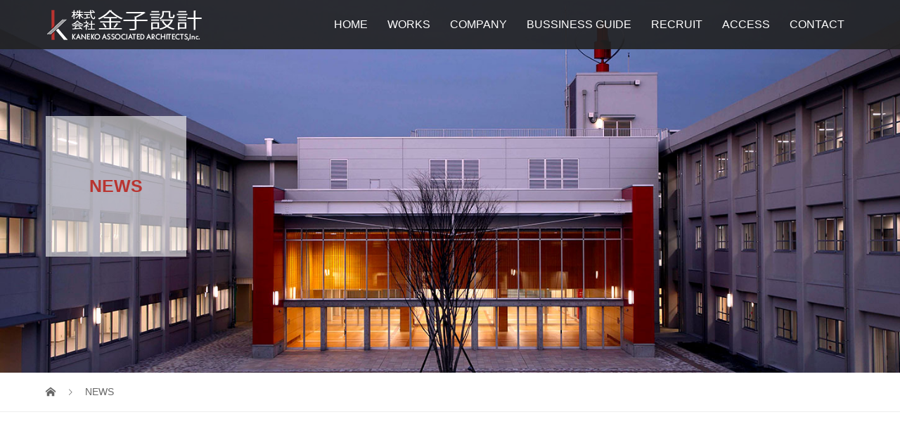

--- FILE ---
content_type: text/html; charset=UTF-8
request_url: https://www.kaneko-arch.com/news/
body_size: 13758
content:
<!DOCTYPE html>
<html dir="ltr" lang="ja">
<head>
<meta charset="UTF-8">
<meta name="description" content="株式会社金子設計は、1957年に金子富夫が創業して以来、設計活動のほとんどを横浜市を中心とする神奈川県内に置き、地元諸官庁から発注される設計監理を業務の基盤としております。JR根岸線「根岸駅」より徒歩5分のアクセスです。地元設計事務所として今後も地域に密着した活動を大切にして参りたいと考えております。ご相談から現地調査、設計、施工、施工監理、アフターフォローまで専任のスタッフがワンストップサービスにてお客様をサポートいたします。">
<meta name="viewport" content="width=device-width">
<title>NEWS | 株式会社金子設計</title>
	<style>img:is([sizes="auto" i], [sizes^="auto," i]) { contain-intrinsic-size: 3000px 1500px }</style>
	
		<!-- All in One SEO 4.9.3 - aioseo.com -->
	<meta name="robots" content="max-snippet:-1, max-image-preview:large, max-video-preview:-1" />
	<meta name="google-site-verification" content="tSnV_yc7WbWEkXMj1gCh3JN9aJm5ZuQIZC-nzo7K32U" />
	<link rel="canonical" href="https://www.kaneko-arch.com/news/" />
	<link rel="next" href="https://www.kaneko-arch.com/news/page/2/" />
	<meta name="generator" content="All in One SEO (AIOSEO) 4.9.3" />
		<script type="application/ld+json" class="aioseo-schema">
			{"@context":"https:\/\/schema.org","@graph":[{"@type":"BreadcrumbList","@id":"https:\/\/www.kaneko-arch.com\/news\/#breadcrumblist","itemListElement":[{"@type":"ListItem","@id":"https:\/\/www.kaneko-arch.com#listItem","position":1,"name":"\u30db\u30fc\u30e0","item":"https:\/\/www.kaneko-arch.com","nextItem":{"@type":"ListItem","@id":"https:\/\/www.kaneko-arch.com\/news\/#listItem","name":"\u4ee5\u4e0b\u306e\u305f\u3081\u306e\u30a2\u30fc\u30ab\u30a4\u30d6 %"}},{"@type":"ListItem","@id":"https:\/\/www.kaneko-arch.com\/news\/#listItem","position":2,"name":"\u4ee5\u4e0b\u306e\u305f\u3081\u306e\u30a2\u30fc\u30ab\u30a4\u30d6 %","previousItem":{"@type":"ListItem","@id":"https:\/\/www.kaneko-arch.com#listItem","name":"\u30db\u30fc\u30e0"}}]},{"@type":"CollectionPage","@id":"https:\/\/www.kaneko-arch.com\/news\/#collectionpage","url":"https:\/\/www.kaneko-arch.com\/news\/","name":"NEWS | \u682a\u5f0f\u4f1a\u793e\u91d1\u5b50\u8a2d\u8a08","inLanguage":"ja","isPartOf":{"@id":"https:\/\/www.kaneko-arch.com\/#website"},"breadcrumb":{"@id":"https:\/\/www.kaneko-arch.com\/news\/#breadcrumblist"}},{"@type":"Organization","@id":"https:\/\/www.kaneko-arch.com\/#organization","name":"\u682a\u5f0f\u4f1a\u793e\u91d1\u5b50\u8a2d\u8a08","description":"\u682a\u5f0f\u4f1a\u793e\u91d1\u5b50\u8a2d\u8a08\u306f\u30011957\u5e74\u306b\u91d1\u5b50\u5bcc\u592b\u304c\u5275\u696d\u3057\u3066\u4ee5\u6765\u3001\u8a2d\u8a08\u6d3b\u52d5\u306e\u307b\u3068\u3093\u3069\u3092\u6a2a\u6d5c\u5e02\u3092\u4e2d\u5fc3\u3068\u3059\u308b\u795e\u5948\u5ddd\u770c\u5185\u306b\u7f6e\u304d\u3001\u5730\u5143\u8af8\u5b98\u5e81\u304b\u3089\u767a\u6ce8\u3055\u308c\u308b\u8a2d\u8a08\u76e3\u7406\u3092\u696d\u52d9\u306e\u57fa\u76e4\u3068\u3057\u3066\u304a\u308a\u307e\u3059\u3002JR\u6839\u5cb8\u7dda\u300c\u6839\u5cb8\u99c5\u300d\u3088\u308a\u5f92\u6b695\u5206\u306e\u30a2\u30af\u30bb\u30b9\u3067\u3059\u3002\u5730\u5143\u8a2d\u8a08\u4e8b\u52d9\u6240\u3068\u3057\u3066\u4eca\u5f8c\u3082\u5730\u57df\u306b\u5bc6\u7740\u3057\u305f\u6d3b\u52d5\u3092\u5927\u5207\u306b\u3057\u3066\u53c2\u308a\u305f\u3044\u3068\u8003\u3048\u3066\u304a\u308a\u307e\u3059\u3002\u3054\u76f8\u8ac7\u304b\u3089\u73fe\u5730\u8abf\u67fb\u3001\u8a2d\u8a08\u3001\u65bd\u5de5\u3001\u65bd\u5de5\u76e3\u7406\u3001\u30a2\u30d5\u30bf\u30fc\u30d5\u30a9\u30ed\u30fc\u307e\u3067\u5c02\u4efb\u306e\u30b9\u30bf\u30c3\u30d5\u304c\u30ef\u30f3\u30b9\u30c8\u30c3\u30d7\u30b5\u30fc\u30d3\u30b9\u306b\u3066\u304a\u5ba2\u69d8\u3092\u30b5\u30dd\u30fc\u30c8\u3044\u305f\u3057\u307e\u3059\u3002","url":"https:\/\/www.kaneko-arch.com\/","telephone":"+81457615555"},{"@type":"WebSite","@id":"https:\/\/www.kaneko-arch.com\/#website","url":"https:\/\/www.kaneko-arch.com\/","name":"\u682a\u5f0f\u4f1a\u793e\u91d1\u5b50\u8a2d\u8a08","description":"\u682a\u5f0f\u4f1a\u793e\u91d1\u5b50\u8a2d\u8a08\u306f\u30011957\u5e74\u306b\u91d1\u5b50\u5bcc\u592b\u304c\u5275\u696d\u3057\u3066\u4ee5\u6765\u3001\u8a2d\u8a08\u6d3b\u52d5\u306e\u307b\u3068\u3093\u3069\u3092\u6a2a\u6d5c\u5e02\u3092\u4e2d\u5fc3\u3068\u3059\u308b\u795e\u5948\u5ddd\u770c\u5185\u306b\u7f6e\u304d\u3001\u5730\u5143\u8af8\u5b98\u5e81\u304b\u3089\u767a\u6ce8\u3055\u308c\u308b\u8a2d\u8a08\u76e3\u7406\u3092\u696d\u52d9\u306e\u57fa\u76e4\u3068\u3057\u3066\u304a\u308a\u307e\u3059\u3002JR\u6839\u5cb8\u7dda\u300c\u6839\u5cb8\u99c5\u300d\u3088\u308a\u5f92\u6b695\u5206\u306e\u30a2\u30af\u30bb\u30b9\u3067\u3059\u3002\u5730\u5143\u8a2d\u8a08\u4e8b\u52d9\u6240\u3068\u3057\u3066\u4eca\u5f8c\u3082\u5730\u57df\u306b\u5bc6\u7740\u3057\u305f\u6d3b\u52d5\u3092\u5927\u5207\u306b\u3057\u3066\u53c2\u308a\u305f\u3044\u3068\u8003\u3048\u3066\u304a\u308a\u307e\u3059\u3002\u3054\u76f8\u8ac7\u304b\u3089\u73fe\u5730\u8abf\u67fb\u3001\u8a2d\u8a08\u3001\u65bd\u5de5\u3001\u65bd\u5de5\u76e3\u7406\u3001\u30a2\u30d5\u30bf\u30fc\u30d5\u30a9\u30ed\u30fc\u307e\u3067\u5c02\u4efb\u306e\u30b9\u30bf\u30c3\u30d5\u304c\u30ef\u30f3\u30b9\u30c8\u30c3\u30d7\u30b5\u30fc\u30d3\u30b9\u306b\u3066\u304a\u5ba2\u69d8\u3092\u30b5\u30dd\u30fc\u30c8\u3044\u305f\u3057\u307e\u3059\u3002","inLanguage":"ja","publisher":{"@id":"https:\/\/www.kaneko-arch.com\/#organization"}}]}
		</script>
		<!-- All in One SEO -->

<link rel='dns-prefetch' href='//challenges.cloudflare.com' />
<link rel='dns-prefetch' href='//www.googletagmanager.com' />
<link rel="alternate" type="application/rss+xml" title="株式会社金子設計 &raquo; NEWS フィード" href="https://www.kaneko-arch.com/news/feed/" />
<script type="text/javascript">
/* <![CDATA[ */
window._wpemojiSettings = {"baseUrl":"https:\/\/s.w.org\/images\/core\/emoji\/16.0.1\/72x72\/","ext":".png","svgUrl":"https:\/\/s.w.org\/images\/core\/emoji\/16.0.1\/svg\/","svgExt":".svg","source":{"concatemoji":"https:\/\/www.kaneko-arch.com\/wp-includes\/js\/wp-emoji-release.min.js?ver=6.8.3"}};
/*! This file is auto-generated */
!function(s,n){var o,i,e;function c(e){try{var t={supportTests:e,timestamp:(new Date).valueOf()};sessionStorage.setItem(o,JSON.stringify(t))}catch(e){}}function p(e,t,n){e.clearRect(0,0,e.canvas.width,e.canvas.height),e.fillText(t,0,0);var t=new Uint32Array(e.getImageData(0,0,e.canvas.width,e.canvas.height).data),a=(e.clearRect(0,0,e.canvas.width,e.canvas.height),e.fillText(n,0,0),new Uint32Array(e.getImageData(0,0,e.canvas.width,e.canvas.height).data));return t.every(function(e,t){return e===a[t]})}function u(e,t){e.clearRect(0,0,e.canvas.width,e.canvas.height),e.fillText(t,0,0);for(var n=e.getImageData(16,16,1,1),a=0;a<n.data.length;a++)if(0!==n.data[a])return!1;return!0}function f(e,t,n,a){switch(t){case"flag":return n(e,"\ud83c\udff3\ufe0f\u200d\u26a7\ufe0f","\ud83c\udff3\ufe0f\u200b\u26a7\ufe0f")?!1:!n(e,"\ud83c\udde8\ud83c\uddf6","\ud83c\udde8\u200b\ud83c\uddf6")&&!n(e,"\ud83c\udff4\udb40\udc67\udb40\udc62\udb40\udc65\udb40\udc6e\udb40\udc67\udb40\udc7f","\ud83c\udff4\u200b\udb40\udc67\u200b\udb40\udc62\u200b\udb40\udc65\u200b\udb40\udc6e\u200b\udb40\udc67\u200b\udb40\udc7f");case"emoji":return!a(e,"\ud83e\udedf")}return!1}function g(e,t,n,a){var r="undefined"!=typeof WorkerGlobalScope&&self instanceof WorkerGlobalScope?new OffscreenCanvas(300,150):s.createElement("canvas"),o=r.getContext("2d",{willReadFrequently:!0}),i=(o.textBaseline="top",o.font="600 32px Arial",{});return e.forEach(function(e){i[e]=t(o,e,n,a)}),i}function t(e){var t=s.createElement("script");t.src=e,t.defer=!0,s.head.appendChild(t)}"undefined"!=typeof Promise&&(o="wpEmojiSettingsSupports",i=["flag","emoji"],n.supports={everything:!0,everythingExceptFlag:!0},e=new Promise(function(e){s.addEventListener("DOMContentLoaded",e,{once:!0})}),new Promise(function(t){var n=function(){try{var e=JSON.parse(sessionStorage.getItem(o));if("object"==typeof e&&"number"==typeof e.timestamp&&(new Date).valueOf()<e.timestamp+604800&&"object"==typeof e.supportTests)return e.supportTests}catch(e){}return null}();if(!n){if("undefined"!=typeof Worker&&"undefined"!=typeof OffscreenCanvas&&"undefined"!=typeof URL&&URL.createObjectURL&&"undefined"!=typeof Blob)try{var e="postMessage("+g.toString()+"("+[JSON.stringify(i),f.toString(),p.toString(),u.toString()].join(",")+"));",a=new Blob([e],{type:"text/javascript"}),r=new Worker(URL.createObjectURL(a),{name:"wpTestEmojiSupports"});return void(r.onmessage=function(e){c(n=e.data),r.terminate(),t(n)})}catch(e){}c(n=g(i,f,p,u))}t(n)}).then(function(e){for(var t in e)n.supports[t]=e[t],n.supports.everything=n.supports.everything&&n.supports[t],"flag"!==t&&(n.supports.everythingExceptFlag=n.supports.everythingExceptFlag&&n.supports[t]);n.supports.everythingExceptFlag=n.supports.everythingExceptFlag&&!n.supports.flag,n.DOMReady=!1,n.readyCallback=function(){n.DOMReady=!0}}).then(function(){return e}).then(function(){var e;n.supports.everything||(n.readyCallback(),(e=n.source||{}).concatemoji?t(e.concatemoji):e.wpemoji&&e.twemoji&&(t(e.twemoji),t(e.wpemoji)))}))}((window,document),window._wpemojiSettings);
/* ]]> */
</script>
<link rel="preconnect" href="https://fonts.googleapis.com">
<link rel="preconnect" href="https://fonts.gstatic.com" crossorigin>
<link href="https://fonts.googleapis.com/css2?family=Noto+Sans+JP:wght@400;600" rel="stylesheet">
<style id='wp-emoji-styles-inline-css' type='text/css'>

	img.wp-smiley, img.emoji {
		display: inline !important;
		border: none !important;
		box-shadow: none !important;
		height: 1em !important;
		width: 1em !important;
		margin: 0 0.07em !important;
		vertical-align: -0.1em !important;
		background: none !important;
		padding: 0 !important;
	}
</style>
<link rel='stylesheet' id='wp-block-library-css' href='https://www.kaneko-arch.com/wp-includes/css/dist/block-library/style.min.css?ver=6.8.3' type='text/css' media='all' />
<style id='classic-theme-styles-inline-css' type='text/css'>
/*! This file is auto-generated */
.wp-block-button__link{color:#fff;background-color:#32373c;border-radius:9999px;box-shadow:none;text-decoration:none;padding:calc(.667em + 2px) calc(1.333em + 2px);font-size:1.125em}.wp-block-file__button{background:#32373c;color:#fff;text-decoration:none}
</style>
<link rel='stylesheet' id='aioseo/css/src/vue/standalone/blocks/table-of-contents/global.scss-css' href='https://www.kaneko-arch.com/wp-content/plugins/all-in-one-seo-pack/dist/Lite/assets/css/table-of-contents/global.e90f6d47.css?ver=4.9.3' type='text/css' media='all' />
<style id='global-styles-inline-css' type='text/css'>
:root{--wp--preset--aspect-ratio--square: 1;--wp--preset--aspect-ratio--4-3: 4/3;--wp--preset--aspect-ratio--3-4: 3/4;--wp--preset--aspect-ratio--3-2: 3/2;--wp--preset--aspect-ratio--2-3: 2/3;--wp--preset--aspect-ratio--16-9: 16/9;--wp--preset--aspect-ratio--9-16: 9/16;--wp--preset--color--black: #000000;--wp--preset--color--cyan-bluish-gray: #abb8c3;--wp--preset--color--white: #ffffff;--wp--preset--color--pale-pink: #f78da7;--wp--preset--color--vivid-red: #cf2e2e;--wp--preset--color--luminous-vivid-orange: #ff6900;--wp--preset--color--luminous-vivid-amber: #fcb900;--wp--preset--color--light-green-cyan: #7bdcb5;--wp--preset--color--vivid-green-cyan: #00d084;--wp--preset--color--pale-cyan-blue: #8ed1fc;--wp--preset--color--vivid-cyan-blue: #0693e3;--wp--preset--color--vivid-purple: #9b51e0;--wp--preset--gradient--vivid-cyan-blue-to-vivid-purple: linear-gradient(135deg,rgba(6,147,227,1) 0%,rgb(155,81,224) 100%);--wp--preset--gradient--light-green-cyan-to-vivid-green-cyan: linear-gradient(135deg,rgb(122,220,180) 0%,rgb(0,208,130) 100%);--wp--preset--gradient--luminous-vivid-amber-to-luminous-vivid-orange: linear-gradient(135deg,rgba(252,185,0,1) 0%,rgba(255,105,0,1) 100%);--wp--preset--gradient--luminous-vivid-orange-to-vivid-red: linear-gradient(135deg,rgba(255,105,0,1) 0%,rgb(207,46,46) 100%);--wp--preset--gradient--very-light-gray-to-cyan-bluish-gray: linear-gradient(135deg,rgb(238,238,238) 0%,rgb(169,184,195) 100%);--wp--preset--gradient--cool-to-warm-spectrum: linear-gradient(135deg,rgb(74,234,220) 0%,rgb(151,120,209) 20%,rgb(207,42,186) 40%,rgb(238,44,130) 60%,rgb(251,105,98) 80%,rgb(254,248,76) 100%);--wp--preset--gradient--blush-light-purple: linear-gradient(135deg,rgb(255,206,236) 0%,rgb(152,150,240) 100%);--wp--preset--gradient--blush-bordeaux: linear-gradient(135deg,rgb(254,205,165) 0%,rgb(254,45,45) 50%,rgb(107,0,62) 100%);--wp--preset--gradient--luminous-dusk: linear-gradient(135deg,rgb(255,203,112) 0%,rgb(199,81,192) 50%,rgb(65,88,208) 100%);--wp--preset--gradient--pale-ocean: linear-gradient(135deg,rgb(255,245,203) 0%,rgb(182,227,212) 50%,rgb(51,167,181) 100%);--wp--preset--gradient--electric-grass: linear-gradient(135deg,rgb(202,248,128) 0%,rgb(113,206,126) 100%);--wp--preset--gradient--midnight: linear-gradient(135deg,rgb(2,3,129) 0%,rgb(40,116,252) 100%);--wp--preset--font-size--small: 13px;--wp--preset--font-size--medium: 20px;--wp--preset--font-size--large: 36px;--wp--preset--font-size--x-large: 42px;--wp--preset--spacing--20: 0.44rem;--wp--preset--spacing--30: 0.67rem;--wp--preset--spacing--40: 1rem;--wp--preset--spacing--50: 1.5rem;--wp--preset--spacing--60: 2.25rem;--wp--preset--spacing--70: 3.38rem;--wp--preset--spacing--80: 5.06rem;--wp--preset--shadow--natural: 6px 6px 9px rgba(0, 0, 0, 0.2);--wp--preset--shadow--deep: 12px 12px 50px rgba(0, 0, 0, 0.4);--wp--preset--shadow--sharp: 6px 6px 0px rgba(0, 0, 0, 0.2);--wp--preset--shadow--outlined: 6px 6px 0px -3px rgba(255, 255, 255, 1), 6px 6px rgba(0, 0, 0, 1);--wp--preset--shadow--crisp: 6px 6px 0px rgba(0, 0, 0, 1);}:where(.is-layout-flex){gap: 0.5em;}:where(.is-layout-grid){gap: 0.5em;}body .is-layout-flex{display: flex;}.is-layout-flex{flex-wrap: wrap;align-items: center;}.is-layout-flex > :is(*, div){margin: 0;}body .is-layout-grid{display: grid;}.is-layout-grid > :is(*, div){margin: 0;}:where(.wp-block-columns.is-layout-flex){gap: 2em;}:where(.wp-block-columns.is-layout-grid){gap: 2em;}:where(.wp-block-post-template.is-layout-flex){gap: 1.25em;}:where(.wp-block-post-template.is-layout-grid){gap: 1.25em;}.has-black-color{color: var(--wp--preset--color--black) !important;}.has-cyan-bluish-gray-color{color: var(--wp--preset--color--cyan-bluish-gray) !important;}.has-white-color{color: var(--wp--preset--color--white) !important;}.has-pale-pink-color{color: var(--wp--preset--color--pale-pink) !important;}.has-vivid-red-color{color: var(--wp--preset--color--vivid-red) !important;}.has-luminous-vivid-orange-color{color: var(--wp--preset--color--luminous-vivid-orange) !important;}.has-luminous-vivid-amber-color{color: var(--wp--preset--color--luminous-vivid-amber) !important;}.has-light-green-cyan-color{color: var(--wp--preset--color--light-green-cyan) !important;}.has-vivid-green-cyan-color{color: var(--wp--preset--color--vivid-green-cyan) !important;}.has-pale-cyan-blue-color{color: var(--wp--preset--color--pale-cyan-blue) !important;}.has-vivid-cyan-blue-color{color: var(--wp--preset--color--vivid-cyan-blue) !important;}.has-vivid-purple-color{color: var(--wp--preset--color--vivid-purple) !important;}.has-black-background-color{background-color: var(--wp--preset--color--black) !important;}.has-cyan-bluish-gray-background-color{background-color: var(--wp--preset--color--cyan-bluish-gray) !important;}.has-white-background-color{background-color: var(--wp--preset--color--white) !important;}.has-pale-pink-background-color{background-color: var(--wp--preset--color--pale-pink) !important;}.has-vivid-red-background-color{background-color: var(--wp--preset--color--vivid-red) !important;}.has-luminous-vivid-orange-background-color{background-color: var(--wp--preset--color--luminous-vivid-orange) !important;}.has-luminous-vivid-amber-background-color{background-color: var(--wp--preset--color--luminous-vivid-amber) !important;}.has-light-green-cyan-background-color{background-color: var(--wp--preset--color--light-green-cyan) !important;}.has-vivid-green-cyan-background-color{background-color: var(--wp--preset--color--vivid-green-cyan) !important;}.has-pale-cyan-blue-background-color{background-color: var(--wp--preset--color--pale-cyan-blue) !important;}.has-vivid-cyan-blue-background-color{background-color: var(--wp--preset--color--vivid-cyan-blue) !important;}.has-vivid-purple-background-color{background-color: var(--wp--preset--color--vivid-purple) !important;}.has-black-border-color{border-color: var(--wp--preset--color--black) !important;}.has-cyan-bluish-gray-border-color{border-color: var(--wp--preset--color--cyan-bluish-gray) !important;}.has-white-border-color{border-color: var(--wp--preset--color--white) !important;}.has-pale-pink-border-color{border-color: var(--wp--preset--color--pale-pink) !important;}.has-vivid-red-border-color{border-color: var(--wp--preset--color--vivid-red) !important;}.has-luminous-vivid-orange-border-color{border-color: var(--wp--preset--color--luminous-vivid-orange) !important;}.has-luminous-vivid-amber-border-color{border-color: var(--wp--preset--color--luminous-vivid-amber) !important;}.has-light-green-cyan-border-color{border-color: var(--wp--preset--color--light-green-cyan) !important;}.has-vivid-green-cyan-border-color{border-color: var(--wp--preset--color--vivid-green-cyan) !important;}.has-pale-cyan-blue-border-color{border-color: var(--wp--preset--color--pale-cyan-blue) !important;}.has-vivid-cyan-blue-border-color{border-color: var(--wp--preset--color--vivid-cyan-blue) !important;}.has-vivid-purple-border-color{border-color: var(--wp--preset--color--vivid-purple) !important;}.has-vivid-cyan-blue-to-vivid-purple-gradient-background{background: var(--wp--preset--gradient--vivid-cyan-blue-to-vivid-purple) !important;}.has-light-green-cyan-to-vivid-green-cyan-gradient-background{background: var(--wp--preset--gradient--light-green-cyan-to-vivid-green-cyan) !important;}.has-luminous-vivid-amber-to-luminous-vivid-orange-gradient-background{background: var(--wp--preset--gradient--luminous-vivid-amber-to-luminous-vivid-orange) !important;}.has-luminous-vivid-orange-to-vivid-red-gradient-background{background: var(--wp--preset--gradient--luminous-vivid-orange-to-vivid-red) !important;}.has-very-light-gray-to-cyan-bluish-gray-gradient-background{background: var(--wp--preset--gradient--very-light-gray-to-cyan-bluish-gray) !important;}.has-cool-to-warm-spectrum-gradient-background{background: var(--wp--preset--gradient--cool-to-warm-spectrum) !important;}.has-blush-light-purple-gradient-background{background: var(--wp--preset--gradient--blush-light-purple) !important;}.has-blush-bordeaux-gradient-background{background: var(--wp--preset--gradient--blush-bordeaux) !important;}.has-luminous-dusk-gradient-background{background: var(--wp--preset--gradient--luminous-dusk) !important;}.has-pale-ocean-gradient-background{background: var(--wp--preset--gradient--pale-ocean) !important;}.has-electric-grass-gradient-background{background: var(--wp--preset--gradient--electric-grass) !important;}.has-midnight-gradient-background{background: var(--wp--preset--gradient--midnight) !important;}.has-small-font-size{font-size: var(--wp--preset--font-size--small) !important;}.has-medium-font-size{font-size: var(--wp--preset--font-size--medium) !important;}.has-large-font-size{font-size: var(--wp--preset--font-size--large) !important;}.has-x-large-font-size{font-size: var(--wp--preset--font-size--x-large) !important;}
:where(.wp-block-post-template.is-layout-flex){gap: 1.25em;}:where(.wp-block-post-template.is-layout-grid){gap: 1.25em;}
:where(.wp-block-columns.is-layout-flex){gap: 2em;}:where(.wp-block-columns.is-layout-grid){gap: 2em;}
:root :where(.wp-block-pullquote){font-size: 1.5em;line-height: 1.6;}
</style>
<link rel='stylesheet' id='contact-form-7-css' href='https://www.kaneko-arch.com/wp-content/plugins/contact-form-7/includes/css/styles.css?ver=6.1.4' type='text/css' media='all' />
<link rel='stylesheet' id='vogue-style-css' href='https://www.kaneko-arch.com/wp-content/themes/vogue_tcd051_2-1-4/style.css?ver=2.1.4' type='text/css' media='all' />
<link rel='stylesheet' id='design-plus-css' href='https://www.kaneko-arch.com/wp-content/themes/vogue_tcd051_2-1-4/assets/css/design-plus.css?ver=2.1.4' type='text/css' media='all' />
<link rel='stylesheet' id='sns-button-css' href='https://www.kaneko-arch.com/wp-content/themes/vogue_tcd051_2-1-4/assets/css/sns-botton.css?ver=2.1.4' type='text/css' media='all' />
<style>:root {
  --tcd-font-type1: Arial,"Hiragino Sans","Yu Gothic Medium","Meiryo",sans-serif;
  --tcd-font-type2: "Times New Roman",Times,"Yu Mincho","游明朝","游明朝体","Hiragino Mincho Pro",serif;
  --tcd-font-type3: Palatino,"Yu Kyokasho","游教科書体","UD デジタル 教科書体 N","游明朝","游明朝体","Hiragino Mincho Pro","Meiryo",serif;
  --tcd-font-type-logo: "Noto Sans JP",sans-serif;
}</style>
<script type="text/javascript" src="https://www.kaneko-arch.com/wp-includes/js/jquery/jquery.min.js?ver=3.7.1" id="jquery-core-js"></script>
<script type="text/javascript" src="https://www.kaneko-arch.com/wp-includes/js/jquery/jquery-migrate.min.js?ver=3.4.1" id="jquery-migrate-js"></script>

<!-- Site Kit によって追加された Google タグ（gtag.js）スニペット -->
<!-- Google アナリティクス スニペット (Site Kit が追加) -->
<script type="text/javascript" src="https://www.googletagmanager.com/gtag/js?id=GT-55XZJCG" id="google_gtagjs-js" async></script>
<script type="text/javascript" id="google_gtagjs-js-after">
/* <![CDATA[ */
window.dataLayer = window.dataLayer || [];function gtag(){dataLayer.push(arguments);}
gtag("set","linker",{"domains":["www.kaneko-arch.com"]});
gtag("js", new Date());
gtag("set", "developer_id.dZTNiMT", true);
gtag("config", "GT-55XZJCG");
 window._googlesitekit = window._googlesitekit || {}; window._googlesitekit.throttledEvents = []; window._googlesitekit.gtagEvent = (name, data) => { var key = JSON.stringify( { name, data } ); if ( !! window._googlesitekit.throttledEvents[ key ] ) { return; } window._googlesitekit.throttledEvents[ key ] = true; setTimeout( () => { delete window._googlesitekit.throttledEvents[ key ]; }, 5 ); gtag( "event", name, { ...data, event_source: "site-kit" } ); }; 
/* ]]> */
</script>
<link rel="https://api.w.org/" href="https://www.kaneko-arch.com/wp-json/" /><link rel="EditURI" type="application/rsd+xml" title="RSD" href="https://www.kaneko-arch.com/xmlrpc.php?rsd" />
<meta name="generator" content="WordPress 6.8.3" />
<meta name="generator" content="Site Kit by Google 1.170.0" /><style>
/* primary color */
.p-widget-search__submit:hover, .slick-arrow:hover, .p-tab__content-pager-item.is-active a, .p-tab__content-pager-item a:hover, .p-content04__slider .slick-arrow:hover, .p-hero-header__link:hover, .c-comment__form-submit:hover, .p-page-links a span, .p-pager__item span, .p-pager__item a:hover, .p-global-nav .sub-menu a:hover, .p-button:hover, .c-pw__btn--submit, .p-content02 .slick-arrow:hover { background: #b93430; }
.p-article04__category a:hover, .p-article04__title a:hover, .p-content03__blog-archive-link:hover, .p-content03__news-archive-link:hover, .p-latest-news__archive-link:hover, .p-article01__title a:hover, .p-article01__category a:hover, .widget_nav_menu a:hover, .p-breadcrumb__item a:hover, .p-social-nav__item a:hover, .p-article03__title a:hover, .p-widget-post-list__item-title a:hover, .p-widget a:hover{ color: #b93430; }
.p-social-nav__item--note a:hover:before, .p-social-nav__item--youtube a:hover:before{ background-color:#b93430; }
/* secondary color */
.p-widget-search__submit,#searchform #searchsubmit,  .p-latest-news__title, .p-tab__nav-item.is-active a, .p-tab__nav-item a:hover, .slick-arrow, .slick-arrow:focus, .p-tab__content-pager-item a, .p-content04__slider .slick-arrow, .p-hero-header__link, .p-hero-header .slick-arrow, .c-comment__form-submit, .p-page-links span, .p-page-links a span:hover, .p-pager__item a, .p-pager__item .dots, .p-widget__title, .widget_block .wp-block-heading,  .p-global-nav .sub-menu a, .p-content02 .slick-arrow { background: #666666; }
.p-tab__content-img-nav { background: rgba(34, 34, 34, 0.7); }
.p-tab__nav-item.is-active a, .p-tab__nav-item a:hover { border-color: #666666 }

/* font type */

body { font-family: var(--tcd-font-type1); }

/* headline font type */
.p-page-header__title, .p-archive-header__title, .p-article01__title, .p-article02__title, .p-entry__title, .p-main-image__title, .c-nav01__item, .p-article03__title, .p-widget-post-list__item-title, .p-content02__item-title, .p-content01__catch, .p-content04__catch, .p-article04__title, .p-content03__blog-catch, .p-content03__news-catch, .p-hero-header__nav-item-title, .p-hero-header__slider-item-title {
font-family:  var(--tcd-font-type1); 
}
.rich_font_logo { font-family: var(--tcd-font-type-logo); font-weight: bold !important;}

/* sidebar */
.l-contents { background: linear-gradient(to right, #fff 0%, #fff 50%, #f6f6f6 50%, #f6f6f6 100%); }
.l-contents--rev { background: linear-gradient(to left, #fff 0%, #fff 50%, #f6f6f6 50%, #f6f6f6 100%); }
.l-secondary { background: #f6f6f6; }
  .p-toc--sidebar {
  background: #ffffff !important;
  }

/* load */

/* hover effect */
.p-hover-effect--type1:hover img { -webkit-transform: scale(1.2); transform: scale(1.2); }
@media only screen and (min-width: 767px) {.p-hover-effect--type2 img { margin-left: 15px; -webkit-transform: scale(1.3) translate3d(-15px, 0, 0); transform: scale(1.3) translate3d(-15px, 0, 0); }}
.p-hover-effect--type2:hover img { opacity: 0.5 }
.p-hover-effect--type3 { background: #ffffff; }
.p-hover-effect--type3:hover img { opacity: 0.5; }

/* splash */
@-webkit-keyframes splashImageFadeIn { from { opacity: 0; } to { opacity: ; } }
@keyframes splashImageFadeIn { from { opacity: 0; } to { opacity: ; } }

/* contents builder */
#cb_0 .p-content03__news-list-item a:hover { background: #333333; }
@media only screen and (max-width: 767px) { .p-content03__news-list { background: #222222; } }

/* entry body */
.p-entry__body a, .custom-html-widget a { color: #ff6600; }

/* plan */
.p-content02__item { width: 33.333333333333%; }
.p-content02__item a:hover .p-content02__item-img { opacity: 0.8; }

/* header */
.l-header { background: rgba(34, 34, 34, 0.9); }
.l-header__logo a, .p-global-nav > li > a, .c-menu-button { color: #ffffff; }
.l-header__logo a:hover, .p-global-nav > li > a:hover { color: #d6d6d6; }
.l-header { -webkit-animation: slideDown 1.5s ease-in-out 0s forwards; animation: slideDown 1.5s ease-in-out 0s forwards;
}
.p-hero-header__link { -webkit-animation: slideUp 1.5s ease-in-out 0s forwards; animation: slideUp 1.5s ease-in-out 0s forwards; }


/* footer */
.p-request__btn { background: #004353; }
.p-request__btn:hover { background: #666666; }

/* password protected pages */
.c-pw .c-pw__btn--register { background: #b93430; color: #fff; }
.c-pw__btn--register:hover { background: #666666; }

/* responsive */
@media only screen and (max-width: 991px) {
.p-pagetop a { background: #666666 }
}
@media only screen and (max-width: 767px) {
.l-header { background: #222222; animation: none; -webkit-animation: none; }
.p-request > a::after { color: #ffffff; }
.p-content02__item { width: 100%; }
.p-tab .slick-arrow:hover, .p-content04 .slick-arrow:hover { background: #666666; }
}



/* custom CSS */
/*-------- reCAPTCHA -----------------------*/
.grecaptcha-badge { visibility: hidden; }

.p-content01__desc{ text-align: left; }
.p-content01 { padding: 40px 0 20px; }

div#cb_1 {
	line-height: 1.8em;
	margin-top: -20px;
	margin-bottom: 30px;
	padding: 10px;
	}


/*--------top blog-----------------------*/
.p-content03__news {
    padding: 50px 0 0;
}
.p-content03__blog {
    display: none;
}
.p-content03__news {
    width: 100%;
}
.p-content03__blog-archive-link  { display: none; }

.p-content03__blog-catch {
    color: #000;
}


.p-address { color: #fff; }
.p-copyright { color: #fff; }


@media only screen and (max-width: 767px) {.p-content03__blog { padding: 43.5px 20px 30px; }}
.p-hero-header__link { display: none; }

.p-footer-widget__title { color: #b93430; }

/*--------btn for top-----------------------*/

.parent {
    text-align: center;
    border: solid 0px;  
    padding-bottom:  10px;
}
 
.inline-block_01 {
    display: inline-block;
    //background-color:  #ccc; 
    padding:  5px;
    margin-bottom: 10px;
}
.inline-block_img {
    width: 180px; 
}

.border_spread_btn {
  position: relative;
  display: inline-block;
  color: #1B1B1B !important;
  text-decoration: none;
  padding: 10px 0px 5px 0px;
  margin-bottom: 15px;

}
.text-pd
{
  padding: 10px 30px 5px 30px;
}
.border_spread_btn:hover {
  cursor: pointer;
  text-decoration: none;
}
.border_spread_btn::after {
  position: absolute;
  bottom: -4px;
  left: 0;
  content: '';
  width: 100%;
  height: 2px;
  background: #333;
  transform: scale(0.5, 1);
  transform-origin: center top;
  transition: transform .3s;
}
.border_spread_btn:hover::after {
  transform: scale(1, 1);
}



/*--------改行切替-----------------------*/
@media screen and (min-width: 650px){	
  .br-pc { display:block; }
  .br-sp { display:none; }
}
@media screen and (max-width: 650px){	
  .br-pc { display:none; }
  .br-sp { display:block; }
}


h4 { color: #b93430; }
.post_content .style3a { color: #b93430; }
.p-entry__body .style3a { color: #b93430; }
.post_content .style5b { background:#b93430; }
.p-entry__body .style5b { background:#b93430; }
.post_content .style4a { margin-bottom: 5px; }
.p-entry__body .style4a { margin-bottom: 5px; }

.p-content02:not(.slick-slider) {  display: none; }

.wpcf7 input[type="text"],
.wpcf7 input[type="email"],
.wpcf7 input[type="tel"],
.wpcf7 textarea
{
    width: 100%;
}
/*--------
a#tel {
  position: fixed;
  width: 220px;
  height: 44px;
  text-align: center;
  line-height: 44px;
  left:50%;
  bottom: 10px;
  margin-left:-100px;
  display: block;
  background: rgba(255,102,0,.7);
  color: #fff;
  text-align: center;
  text-decoration: none;
  font-size:16px;
  border-radius: 10px;
}
 
a#tel:hover{
  background: rgba(255,102,0,.8);
}
-----------------------*/
@media screen and (min-width: 768px) {
a#tel {
        display: none;
}
}
@media screen and (min-width:960px) {
a#tel {
        display: none;
}
}



/*-------Insta footer-----------------------*/
.p-social-nav__item--instagram a {
    color: #fff;
    text-decoration: none;
}
/*-------ご案内の下枠削除----------------------*/
.p-content02 {
  display: none !important;
}

/*-------トップメイン画1枚に----------------------*/
.p-hero-header__nav-item {
  width: 100% !important;
}
</style>
<link rel="icon" href="https://www.kaneko-arch.com/wp-content/uploads/2023/02/kaneko-fav.png" sizes="32x32" />
<link rel="icon" href="https://www.kaneko-arch.com/wp-content/uploads/2023/02/kaneko-fav.png" sizes="192x192" />
<link rel="apple-touch-icon" href="https://www.kaneko-arch.com/wp-content/uploads/2023/02/kaneko-fav.png" />
<meta name="msapplication-TileImage" content="https://www.kaneko-arch.com/wp-content/uploads/2023/02/kaneko-fav.png" />
		<style type="text/css" id="wp-custom-css">
			.widget_nav_menu ul li a {
    font-size: 12px;
	padding: 5px 0;
}		</style>
		</head>
<body class="archive post-type-archive post-type-archive-news wp-embed-responsive wp-theme-vogue_tcd051_2-1-4">
<header id="js-header" class="l-header is-active">
	<div class="l-header__inner">
				<div class="l-header__logo c-logo">
								<a href="https://www.kaneko-arch.com/">
				<img src="https://www.kaneko-arch.com/wp-content/uploads/2019/05/kaneko-logo-w_0517.png" alt="株式会社金子設計">
			</a>
					</div>		<a href="#" id="js-menu-button" class="p-menu-button c-menu-button"></a>
		<nav class="menu-%e3%82%b0%e3%83%ad%e3%83%bc%e3%83%90%e3%83%ab%e3%83%8a%e3%83%93-container"><ul id="js-global-nav" class="p-global-nav u-clearfix"><li id="menu-item-28" class="menu-item menu-item-type-post_type menu-item-object-page menu-item-home menu-item-28"><a href="https://www.kaneko-arch.com/">HOME<span></span></a></li>
<li id="menu-item-31" class="menu-item menu-item-type-custom menu-item-object-custom menu-item-has-children menu-item-31"><a href="https://www.kaneko-arch.com/all-works/#01">WORKS<span></span></a>
<ul class="sub-menu">
	<li id="menu-item-126" class="menu-item menu-item-type-custom menu-item-object-custom menu-item-126"><a href="/award/#01">受賞歴<span></span></a></li>
	<li id="menu-item-129" class="menu-item menu-item-type-custom menu-item-object-custom menu-item-129"><a href="/compe/#01">プロポーザル・コンペ<span></span></a></li>
	<li id="menu-item-187" class="menu-item menu-item-type-taxonomy menu-item-object-category menu-item-187"><a href="https://www.kaneko-arch.com/category/gyoumu/">業務施設<span></span></a></li>
	<li id="menu-item-188" class="menu-item menu-item-type-taxonomy menu-item-object-category menu-item-188"><a href="https://www.kaneko-arch.com/category/community/">コミュニティ施設<span></span></a></li>
	<li id="menu-item-189" class="menu-item menu-item-type-taxonomy menu-item-object-category menu-item-189"><a href="https://www.kaneko-arch.com/category/welfare/">福祉施設<span></span></a></li>
	<li id="menu-item-190" class="menu-item menu-item-type-taxonomy menu-item-object-category menu-item-190"><a href="https://www.kaneko-arch.com/category/education/">教育施設<span></span></a></li>
	<li id="menu-item-191" class="menu-item menu-item-type-taxonomy menu-item-object-category menu-item-191"><a href="https://www.kaneko-arch.com/category/housing/">居住・宿泊施設<span></span></a></li>
	<li id="menu-item-192" class="menu-item menu-item-type-taxonomy menu-item-object-category menu-item-192"><a href="https://www.kaneko-arch.com/category/commerce/">商業・物流施設<span></span></a></li>
	<li id="menu-item-193" class="menu-item menu-item-type-taxonomy menu-item-object-category menu-item-193"><a href="https://www.kaneko-arch.com/category/refurbishment/">改修<span></span></a></li>
</ul>
</li>
<li id="menu-item-32" class="menu-item menu-item-type-custom menu-item-object-custom menu-item-has-children menu-item-32"><a href="https://www.kaneko-arch.com/about/company/#01">COMPANY<span></span></a>
<ul class="sub-menu">
	<li id="menu-item-47" class="menu-item menu-item-type-custom menu-item-object-custom menu-item-47"><a href="/about/company/#01">理念<span></span></a></li>
	<li id="menu-item-48" class="menu-item menu-item-type-custom menu-item-object-custom menu-item-48"><a href="/about/company/#02">スタッフ紹介<span></span></a></li>
	<li id="menu-item-49" class="menu-item menu-item-type-custom menu-item-object-custom menu-item-49"><a href="/about/company/#03">会社概要<span></span></a></li>
	<li id="menu-item-51" class="menu-item menu-item-type-custom menu-item-object-custom menu-item-51"><a href="/about/company/#05">沿革<span></span></a></li>
	<li id="menu-item-52" class="menu-item menu-item-type-custom menu-item-object-custom menu-item-52"><a href="/about/company/#06">LINK<span></span></a></li>
</ul>
</li>
<li id="menu-item-33" class="menu-item menu-item-type-custom menu-item-object-custom menu-item-has-children menu-item-33"><a href="https://www.kaneko-arch.com/about/bussiness/#01">BUSSINESS GUIDE<span></span></a>
<ul class="sub-menu">
	<li id="menu-item-64" class="menu-item menu-item-type-custom menu-item-object-custom menu-item-64"><a href="/about/bussiness/#01">弊社の特長<span></span></a></li>
	<li id="menu-item-65" class="menu-item menu-item-type-custom menu-item-object-custom menu-item-65"><a href="/about/bussiness/#02">業務の流れ<span></span></a></li>
</ul>
</li>
<li id="menu-item-1498" class="menu-item menu-item-type-custom menu-item-object-custom menu-item-has-children menu-item-1498"><a href="https://www.kaneko-arch.com/recruit/#01">RECRUIT<span></span></a>
<ul class="sub-menu">
	<li id="menu-item-1499" class="menu-item menu-item-type-custom menu-item-object-custom menu-item-1499"><a href="https://www.kaneko-arch.com/recruit/#01">採用情報<span></span></a></li>
</ul>
</li>
<li id="menu-item-61" class="menu-item menu-item-type-custom menu-item-object-custom menu-item-has-children menu-item-61"><a href="https://www.kaneko-arch.com/about/access/#01">ACCESS<span></span></a>
<ul class="sub-menu">
	<li id="menu-item-60" class="menu-item menu-item-type-custom menu-item-object-custom menu-item-60"><a href="/about/access/#01">アクセスマップ<span></span></a></li>
</ul>
</li>
<li id="menu-item-34" class="menu-item menu-item-type-custom menu-item-object-custom menu-item-has-children menu-item-34"><a href="https://www.kaneko-arch.com/contact/#01">CONTACT<span></span></a>
<ul class="sub-menu">
	<li id="menu-item-63" class="menu-item menu-item-type-custom menu-item-object-custom menu-item-63"><a href="/contact/#01">お問い合わせ<span></span></a></li>
	<li id="menu-item-62" class="menu-item menu-item-type-custom menu-item-object-custom menu-item-62"><a href="/privacypolicy/#01">個人情報保護指針<span></span></a></li>
</ul>
</li>
</ul></nav>	</div>
</header>
<main class="l-main">	
		<header class="p-page-header" style="background-image: url(https://www.kaneko-arch.com/wp-content/uploads/2019/05/kaneko-bg_0517-01.jpg);">
		<div class="p-page-header__inner l-inner">
						<h1 class="p-page-header__title" style="background: rgba(255, 255, 255, 0.6); color: #b93430; font-size: 25px;">NEWS</h1>
					</div>
	</header>
		<div class="p-breadcrumb c-breadcrumb">
		<ul class="p-breadcrumb__inner l-inner" itemscope itemtype="https://schema.org/BreadcrumbList">
			<li class="p-breadcrumb__item c-breadcrumb__item c-breadcrumb__item--home" itemprop="itemListElement" itemscope
      itemtype="https://schema.org/ListItem">
				<a href="https://www.kaneko-arch.com/" itemprop="item"><span itemprop="name">HOME</span></a>
				<meta itemprop="position" content="1" />
			</li>
			<!-- BLOG を WORKS に変更 -->
			<li class="p-breadcrumb__item c-breadcrumb__item" itemprop="itemListElement" itemscope itemtype="https://schema.org/ListItem">
				<a href="https://www.kaneko-arch.com/news/" itemprop="item">
					<span itemprop="name">NEWS</span>
				</a>
				<meta itemprop="position" content="2" />
			</li>
								</ul>	
	</div>	
	<div class="l-inner">
				<div class="p-news-list" id="js-infinitescroll">
						<article class="p-news-list__item p-article02" style="opacity: 0;">
				<a class="p-article02__inner" href="https://www.kaneko-arch.com/news/%e4%bb%a4%e5%92%8c7%e5%b9%b4%e6%a8%aa%e6%b5%9c%e5%b8%82%e5%bb%ba%e7%af%89%e5%b1%80%e5%84%aa%e8%89%af%e5%bb%ba%e7%af%89%e8%a8%ad%e8%a8%88%e8%80%85%e8%a1%a8%e5%bd%b0%ef%bc%88%e6%96%b0%e7%af%89%e3%83%bb/">
										<div class="p-article02__content">
									    	<time class="p-article02__date" datetime="2025-11-26">2025.11.26</time>
												<h2 class="p-article02__title">令和7年横浜市建築局優良建築設計者表彰（新築・増築部門）において、優秀賞を受賞い...</h2>
						<p class="p-article02__excerpt"></p>
					</div>
				</a>
			</article>
						<article class="p-news-list__item p-article02" style="opacity: 0;">
				<a class="p-article02__inner" href="https://www.kaneko-arch.com/news/%e3%80%8c%e5%b8%82%e5%96%b6%e9%87%8e%e5%ba%ad%e4%bd%8f%e5%ae%85%ef%bc%88%ef%bd%89%e8%a1%97%e5%8c%ba%ef%bc%89%e5%bb%ba%e6%9b%bf%e4%ba%8b%e6%a5%ad%e3%80%8d%ef%bd%90%ef%bd%86%ef%bd%89%e3%81%a7%e7%89%b9/">
										<div class="p-article02__content">
									    	<time class="p-article02__date" datetime="2025-09-08">2025.09.08</time>
												<h2 class="p-article02__title">「市営野庭住宅（Ｉ街区）建替事業」（ＰＦＩ事業）で特定されました。</h2>
						<p class="p-article02__excerpt"></p>
					</div>
				</a>
			</article>
						<article class="p-news-list__item p-article02" style="opacity: 0;">
				<a class="p-article02__inner" href="https://www.kaneko-arch.com/news/%e3%80%8c%e6%a8%aa%e6%b5%9c%e6%9d%b1%e9%83%a8%e6%96%b9%e9%9d%a2%e7%89%b9%e5%88%a5%e6%94%af%e6%8f%b4%e5%ad%a6%e6%a0%a1%ef%bc%88%e4%bb%ae%e7%a7%b0%ef%bc%89%e6%95%b4%e5%82%99%e5%b7%a5%e4%ba%8b%e8%aa%bf/">
										<div class="p-article02__content">
									    	<time class="p-article02__date" datetime="2025-08-04">2025.08.04</time>
												<h2 class="p-article02__title">「横浜東部方面特別支援学校（仮称）整備工事調査設計業務委託」プロポーザルで特定さ...</h2>
						<p class="p-article02__excerpt"></p>
					</div>
				</a>
			</article>
						<article class="p-news-list__item p-article02" style="opacity: 0;">
				<a class="p-article02__inner" href="https://www.kaneko-arch.com/news/%e3%82%a4%e3%83%b3%e3%82%bf%e3%83%bc%e3%83%b3%e3%82%b7%e3%83%83%e3%83%97%e3%81%ab%e3%81%a4%e3%81%84%e3%81%a6/">
										<div class="p-article02__content">
									    	<time class="p-article02__date" datetime="2025-07-22">2025.07.22</time>
												<h2 class="p-article02__title">インターンシップについて</h2>
						<p class="p-article02__excerpt">現在、インターンシップを募集しております。 意匠設計を体感してみませんか？金子設計では、インターンシップ参加者を募集しています！実際の業務を通じて、設...</p>
					</div>
				</a>
			</article>
						<article class="p-news-list__item p-article02" style="opacity: 0;">
				<a class="p-article02__inner" href="https://www.kaneko-arch.com/news/%e3%80%8c%ef%bc%88%e4%bb%ae%e7%a7%b0%ef%bc%89%e9%87%8e%e6%af%9b%e5%b1%b1%e5%8b%95%e7%89%a9%e5%9c%92%e5%ae%b6%e7%95%9c%e8%88%8e%e6%96%b0%e7%af%89%e5%b7%a5%e4%ba%8b%e3%81%ab%e4%bc%b4%e3%81%86%e8%a8%ad/">
										<div class="p-article02__content">
									    	<time class="p-article02__date" datetime="2025-07-15">2025.07.15</time>
												<h2 class="p-article02__title">「（仮称）野毛山動物園家畜舎新築工事に伴う設計業務委託」プロポーザルで特定されま...</h2>
						<p class="p-article02__excerpt"></p>
					</div>
				</a>
			</article>
						<article class="p-news-list__item p-article02" style="opacity: 0;">
				<a class="p-article02__inner" href="https://www.kaneko-arch.com/news/%e3%80%8c%e5%b0%8f%e6%9f%b4%e8%87%aa%e7%84%b6%e5%85%ac%e5%9c%92%e3%83%ac%e3%82%b9%e3%83%88%e3%83%8f%e3%82%a6%e3%82%b9%e6%96%b0%e7%af%89%e3%81%9d%e3%81%ae%e4%bb%96%e5%b7%a5%e4%ba%8b%e3%81%ab%e4%bc%b4/">
										<div class="p-article02__content">
									    	<time class="p-article02__date" datetime="2024-07-12">2024.07.12</time>
												<h2 class="p-article02__title">「小柴自然公園レストハウス新築その他工事に伴う設計業務委託」プロポーザルで特定さ...</h2>
						<p class="p-article02__excerpt"></p>
					</div>
				</a>
			</article>
						<article class="p-news-list__item p-article02" style="opacity: 0;">
				<a class="p-article02__inner" href="https://www.kaneko-arch.com/news/%e3%80%8c%ef%bc%88%e4%bb%ae%e7%a7%b0%ef%bc%89%e5%8d%97%e6%9c%ac%e5%ae%bf%e5%85%ac%e5%9c%92%e3%82%b3%e3%83%9f%e3%83%a5%e3%83%8b%e3%83%86%e3%82%a3%e3%83%8f%e3%82%a6%e3%82%b9%e6%95%b4%e5%82%99%e3%81%ab/">
										<div class="p-article02__content">
									    	<time class="p-article02__date" datetime="2024-04-01">2024.04.01</time>
												<h2 class="p-article02__title">「（仮称）南本宿公園コミュニティハウス整備に伴う設計業務委託」プロポーザルで特定...</h2>
						<p class="p-article02__excerpt"></p>
					</div>
				</a>
			</article>
						<article class="p-news-list__item p-article02" style="opacity: 0;">
				<a class="p-article02__inner" href="https://www.kaneko-arch.com/news/%e3%80%8c%e5%85%90%e7%ab%a5%e9%a4%8a%e8%ad%b7%e6%96%bd%e8%a8%ad%e5%ad%90%e3%81%a9%e3%82%82%e3%81%ae%e5%9c%92%e3%80%8d%e3%81%8c%e4%bb%a4%e5%92%8c%ef%bc%94%e5%b9%b4%e5%ba%a6%e9%96%a2%e6%9d%b1%e7%94%b2/">
										<div class="p-article02__content">
									    	<time class="p-article02__date" datetime="2023-05-12">2023.05.12</time>
												<h2 class="p-article02__title">「児童養護施設子どもの園」が令和４年度関東甲信越建築士会ブロック会　優良建築物　...</h2>
						<p class="p-article02__excerpt">「児童養護施設子どもの園」（2020年2月　竣工　　意匠担当　フクダアーキテクツ）が　令和４年度　関東甲信越建築士会　ブロック会　優良建築物　を受賞し...</p>
					</div>
				</a>
			</article>
						<article class="p-news-list__item p-article02" style="opacity: 0;">
				<a class="p-article02__inner" href="https://www.kaneko-arch.com/news/%e3%80%8c%ef%bc%88%e4%bb%ae%e7%a7%b0%ef%bc%89%e6%97%a7%e4%b8%8a%e7%80%ac%e8%b0%b7%e9%80%9a%e4%bf%a1%e6%96%bd%e8%a8%ad%e5%85%ac%e5%9c%92%e3%83%91%e3%83%bc%e3%82%af%e3%82%bb%e3%83%b3%e3%82%bf%e3%83%bc/">
										<div class="p-article02__content">
									    	<time class="p-article02__date" datetime="2023-03-03">2023.03.03</time>
												<h2 class="p-article02__title">「（仮称）旧上瀬谷通信施設公園パークセンター等設計業務委託」プロポーザルで特定さ...</h2>
						<p class="p-article02__excerpt">（仮称）旧上瀬谷通信施設公園パークセンター等設計業務委託　（梓・金子設計共同企業体）　プロポーザルで特定されました。</p>
					</div>
				</a>
			</article>
						<article class="p-news-list__item p-article02" style="opacity: 0;">
				<a class="p-article02__inner" href="https://www.kaneko-arch.com/news/%e9%83%bd%e7%94%b0%e5%9c%b0%e5%8c%ba%e3%82%bb%e3%83%b3%e3%82%bf%e3%83%bc%e3%83%bb%e9%83%bd%e7%94%b0%e5%9c%b0%e5%9f%9f%e3%82%b1%e3%82%a2%e3%83%97%e3%83%a9%e3%82%b6%e3%80%8d%e3%80%8c%e7%89%b9%e5%88%a5/">
										<div class="p-article02__content">
									    	<time class="p-article02__date" datetime="2022-12-10">2022.12.10</time>
												<h2 class="p-article02__title">都田地区センター・都田地域ケアプラザ」「特別養護老人ホーム　みなもの桜」が雑誌に...</h2>
						<p class="p-article02__excerpt">近代建築　12月号に「都田地区センター・都田地域ケアプラザ」「特別養護老人ホーム　みなもの桜」が掲載されました。</p>
					</div>
				</a>
			</article>
									<p id="js-load-post" class="p-load-post"><a href="https://www.kaneko-arch.com/news/page/2/" >次のニュース一覧</a></p>
					</div>
			</div>
</main>
<footer class="l-footer l-footer--border" style="background: #222222;">
	<div id="js-pagetop" class="p-pagetop"><a href="#"></a></div>
	<section class="p-widget-area" style="background: #f6f6f6;">
		<div class="p-widget-area__inner l-inner u-clearfix">
			<div class="p-footer-widget widget_nav_menu">
<h2 class="p-footer-widget__title">HOME</h2><div class="menu-home-container"><ul id="menu-home" class="menu"><li id="menu-item-79" class="menu-item menu-item-type-post_type menu-item-object-page menu-item-home menu-item-79"><a href="https://www.kaneko-arch.com/">HOME</a></li>
</ul></div></div>
<div class="p-footer-widget widget_nav_menu">
<h2 class="p-footer-widget__title">WORKS</h2><div class="menu-works-container"><ul id="menu-works" class="menu"><li id="menu-item-81" class="menu-item menu-item-type-custom menu-item-object-custom menu-item-81"><a href="/award/#01">受賞歴</a></li>
<li id="menu-item-82" class="menu-item menu-item-type-custom menu-item-object-custom menu-item-82"><a href="/compe/#01">プロポーザル・コンペ</a></li>
<li id="menu-item-180" class="menu-item menu-item-type-taxonomy menu-item-object-category menu-item-180"><a href="https://www.kaneko-arch.com/category/gyoumu/">業務施設</a></li>
<li id="menu-item-181" class="menu-item menu-item-type-taxonomy menu-item-object-category menu-item-181"><a href="https://www.kaneko-arch.com/category/community/">コミュニティ施設</a></li>
<li id="menu-item-182" class="menu-item menu-item-type-taxonomy menu-item-object-category menu-item-182"><a href="https://www.kaneko-arch.com/category/welfare/">福祉施設</a></li>
<li id="menu-item-183" class="menu-item menu-item-type-taxonomy menu-item-object-category menu-item-183"><a href="https://www.kaneko-arch.com/category/education/">教育施設</a></li>
<li id="menu-item-184" class="menu-item menu-item-type-taxonomy menu-item-object-category menu-item-184"><a href="https://www.kaneko-arch.com/category/housing/">居住・宿泊施設</a></li>
<li id="menu-item-185" class="menu-item menu-item-type-taxonomy menu-item-object-category menu-item-185"><a href="https://www.kaneko-arch.com/category/commerce/">商業・物流施設</a></li>
<li id="menu-item-186" class="menu-item menu-item-type-taxonomy menu-item-object-category menu-item-186"><a href="https://www.kaneko-arch.com/category/refurbishment/">改修</a></li>
</ul></div></div>
<div class="p-footer-widget widget_nav_menu">
<h2 class="p-footer-widget__title">COMPANY</h2><div class="menu-company-container"><ul id="menu-company" class="menu"><li id="menu-item-90" class="menu-item menu-item-type-custom menu-item-object-custom menu-item-90"><a href="/about/company/#01">理念</a></li>
<li id="menu-item-91" class="menu-item menu-item-type-custom menu-item-object-custom menu-item-91"><a href="/about/company/#02">スタッフ紹介</a></li>
<li id="menu-item-92" class="menu-item menu-item-type-custom menu-item-object-custom menu-item-92"><a href="/about/company/#03">会社概要</a></li>
<li id="menu-item-94" class="menu-item menu-item-type-custom menu-item-object-custom menu-item-94"><a href="/about/company/#05">沿革</a></li>
<li id="menu-item-95" class="menu-item menu-item-type-custom menu-item-object-custom menu-item-95"><a href="/about/company/#06">LINK</a></li>
</ul></div></div>
<div class="p-footer-widget widget_nav_menu">
<h2 class="p-footer-widget__title">BUSSINESS GUIDE</h2><div class="menu-bussiness-guide-container"><ul id="menu-bussiness-guide" class="menu"><li id="menu-item-97" class="menu-item menu-item-type-custom menu-item-object-custom menu-item-97"><a href="/about/bussiness/#01">弊社の特長</a></li>
<li id="menu-item-98" class="menu-item menu-item-type-custom menu-item-object-custom menu-item-98"><a href="/about/bussiness/#02">業務の流れ</a></li>
</ul></div></div>
<div class="p-footer-widget widget_nav_menu">
<h2 class="p-footer-widget__title">RECRUIT</h2><div class="menu-recruit-container"><ul id="menu-recruit" class="menu"><li id="menu-item-1500" class="menu-item menu-item-type-custom menu-item-object-custom menu-item-1500"><a href="https://www.kaneko-arch.com/recruit/#01">採用情報</a></li>
</ul></div></div>
<div class="p-footer-widget widget_nav_menu">
<h2 class="p-footer-widget__title">ACCESS</h2><div class="menu-access-container"><ul id="menu-access" class="menu"><li id="menu-item-99" class="menu-item menu-item-type-custom menu-item-object-custom menu-item-99"><a href="/about/access/#01">アクセスマップ</a></li>
</ul></div></div>
<div class="p-footer-widget widget_nav_menu">
<h2 class="p-footer-widget__title">CONTACT</h2><div class="menu-contact-container"><ul id="menu-contact" class="menu"><li id="menu-item-100" class="menu-item menu-item-type-custom menu-item-object-custom menu-item-100"><a href="/contact/#01">お問い合わせ</a></li>
<li id="menu-item-101" class="menu-item menu-item-type-custom menu-item-object-custom menu-item-101"><a href="/privacypolicy/#01">個人情報保護指針</a></li>
</ul></div></div>
		</div>
	</section>
	<div class="l-inner">
		<div class="l-footer__logo c-logo">
						<a href="https://www.kaneko-arch.com/">
				<img src="https://www.kaneko-arch.com/wp-content/uploads/2019/05/kaneko-logo-w_0517.png" alt="株式会社金子設計">
			</a>
					</div>
		<p class="p-address">お問い合わせ電話番号：045-761-5555<br />
〒235-0007　神奈川県横浜市磯子区西町5番11号</p>
		<ul class="p-social-nav">
												<li class="p-social-nav__item p-social-nav__item--instagram">
				<a href="https://www.instagram.com/kaneko_sekkei/"></a>
			</li>
																							</ul>
		<p class="p-copyright"><small>Copyright 2025 株式会社金子設計. </small></p>
	</div>
	</footer>
<script type="speculationrules">
{"prefetch":[{"source":"document","where":{"and":[{"href_matches":"\/*"},{"not":{"href_matches":["\/wp-*.php","\/wp-admin\/*","\/wp-content\/uploads\/*","\/wp-content\/*","\/wp-content\/plugins\/*","\/wp-content\/themes\/vogue_tcd051_2-1-4\/*","\/*\\?(.+)"]}},{"not":{"selector_matches":"a[rel~=\"nofollow\"]"}},{"not":{"selector_matches":".no-prefetch, .no-prefetch a"}}]},"eagerness":"conservative"}]}
</script>
<script type="text/javascript" src="https://www.kaneko-arch.com/wp-includes/js/dist/hooks.min.js?ver=4d63a3d491d11ffd8ac6" id="wp-hooks-js"></script>
<script type="text/javascript" src="https://www.kaneko-arch.com/wp-includes/js/dist/i18n.min.js?ver=5e580eb46a90c2b997e6" id="wp-i18n-js"></script>
<script type="text/javascript" id="wp-i18n-js-after">
/* <![CDATA[ */
wp.i18n.setLocaleData( { 'text direction\u0004ltr': [ 'ltr' ] } );
/* ]]> */
</script>
<script type="text/javascript" src="https://www.kaneko-arch.com/wp-content/plugins/contact-form-7/includes/swv/js/index.js?ver=6.1.4" id="swv-js"></script>
<script type="text/javascript" id="contact-form-7-js-translations">
/* <![CDATA[ */
( function( domain, translations ) {
	var localeData = translations.locale_data[ domain ] || translations.locale_data.messages;
	localeData[""].domain = domain;
	wp.i18n.setLocaleData( localeData, domain );
} )( "contact-form-7", {"translation-revision-date":"2025-11-30 08:12:23+0000","generator":"GlotPress\/4.0.3","domain":"messages","locale_data":{"messages":{"":{"domain":"messages","plural-forms":"nplurals=1; plural=0;","lang":"ja_JP"},"This contact form is placed in the wrong place.":["\u3053\u306e\u30b3\u30f3\u30bf\u30af\u30c8\u30d5\u30a9\u30fc\u30e0\u306f\u9593\u9055\u3063\u305f\u4f4d\u7f6e\u306b\u7f6e\u304b\u308c\u3066\u3044\u307e\u3059\u3002"],"Error:":["\u30a8\u30e9\u30fc:"]}},"comment":{"reference":"includes\/js\/index.js"}} );
/* ]]> */
</script>
<script type="text/javascript" id="contact-form-7-js-before">
/* <![CDATA[ */
var wpcf7 = {
    "api": {
        "root": "https:\/\/www.kaneko-arch.com\/wp-json\/",
        "namespace": "contact-form-7\/v1"
    }
};
/* ]]> */
</script>
<script type="text/javascript" src="https://www.kaneko-arch.com/wp-content/plugins/contact-form-7/includes/js/index.js?ver=6.1.4" id="contact-form-7-js"></script>
<script type="text/javascript" src="https://challenges.cloudflare.com/turnstile/v0/api.js" id="cloudflare-turnstile-js" data-wp-strategy="async"></script>
<script type="text/javascript" id="cloudflare-turnstile-js-after">
/* <![CDATA[ */
document.addEventListener( 'wpcf7submit', e => turnstile.reset() );
/* ]]> */
</script>
<script type="text/javascript" src="https://www.kaneko-arch.com/wp-content/themes/vogue_tcd051_2-1-4/assets/js/imagesloaded.pkgd.min.js?ver=2.1.4" id="vogue-imagesloaded-js"></script>
<script type="text/javascript" src="https://www.kaneko-arch.com/wp-content/themes/vogue_tcd051_2-1-4/assets/js/jquery.infinitescroll.min.js?ver=2.1.4" id="vogue-jquery-infinitescroll-min-js"></script>
<script type="text/javascript" id="vogue-load-js-extra">
/* <![CDATA[ */
var infinitescroll = {"max_num_pages":"4","finished_message":"\u3053\u308c\u4ee5\u4e0a\u8a18\u4e8b\u306f\u3054\u3056\u3044\u307e\u305b\u3093","image_path":"https:\/\/www.kaneko-arch.com\/wp-content\/themes\/vogue_tcd051_2-1-4\/assets\/images\/ajax-loader.gif"};
var load = {"loadTime":"3000"};
/* ]]> */
</script>
<script type="text/javascript" src="https://www.kaneko-arch.com/wp-content/themes/vogue_tcd051_2-1-4/assets/js/load.min.js?ver=2.1.4" id="vogue-load-js"></script>
<script type="text/javascript" id="vogue-script-js-extra">
/* <![CDATA[ */
var plan = {"listNum":"3"};
/* ]]> */
</script>
<script type="text/javascript" src="https://www.kaneko-arch.com/wp-content/themes/vogue_tcd051_2-1-4/assets/js/functions.min.js?ver=2.1.4" id="vogue-script-js"></script>
<script type="text/javascript" src="https://www.kaneko-arch.com/wp-content/plugins/google-site-kit/dist/assets/js/googlesitekit-events-provider-contact-form-7-40476021fb6e59177033.js" id="googlesitekit-events-provider-contact-form-7-js" defer></script>
</body>
</html>
